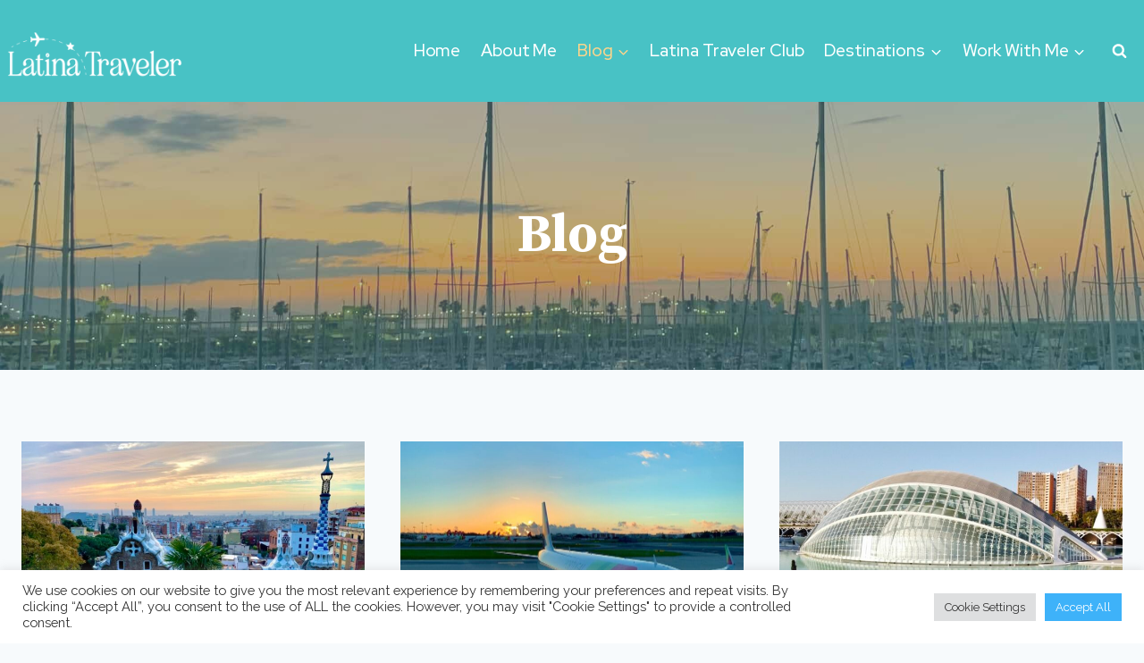

--- FILE ---
content_type: text/html; charset=utf-8
request_url: https://www.google.com/recaptcha/api2/aframe
body_size: 267
content:
<!DOCTYPE HTML><html><head><meta http-equiv="content-type" content="text/html; charset=UTF-8"></head><body><script nonce="oVSv8Ay1fEOgm9Tj8hhuoA">/** Anti-fraud and anti-abuse applications only. See google.com/recaptcha */ try{var clients={'sodar':'https://pagead2.googlesyndication.com/pagead/sodar?'};window.addEventListener("message",function(a){try{if(a.source===window.parent){var b=JSON.parse(a.data);var c=clients[b['id']];if(c){var d=document.createElement('img');d.src=c+b['params']+'&rc='+(localStorage.getItem("rc::a")?sessionStorage.getItem("rc::b"):"");window.document.body.appendChild(d);sessionStorage.setItem("rc::e",parseInt(sessionStorage.getItem("rc::e")||0)+1);localStorage.setItem("rc::h",'1769349224336');}}}catch(b){}});window.parent.postMessage("_grecaptcha_ready", "*");}catch(b){}</script></body></html>